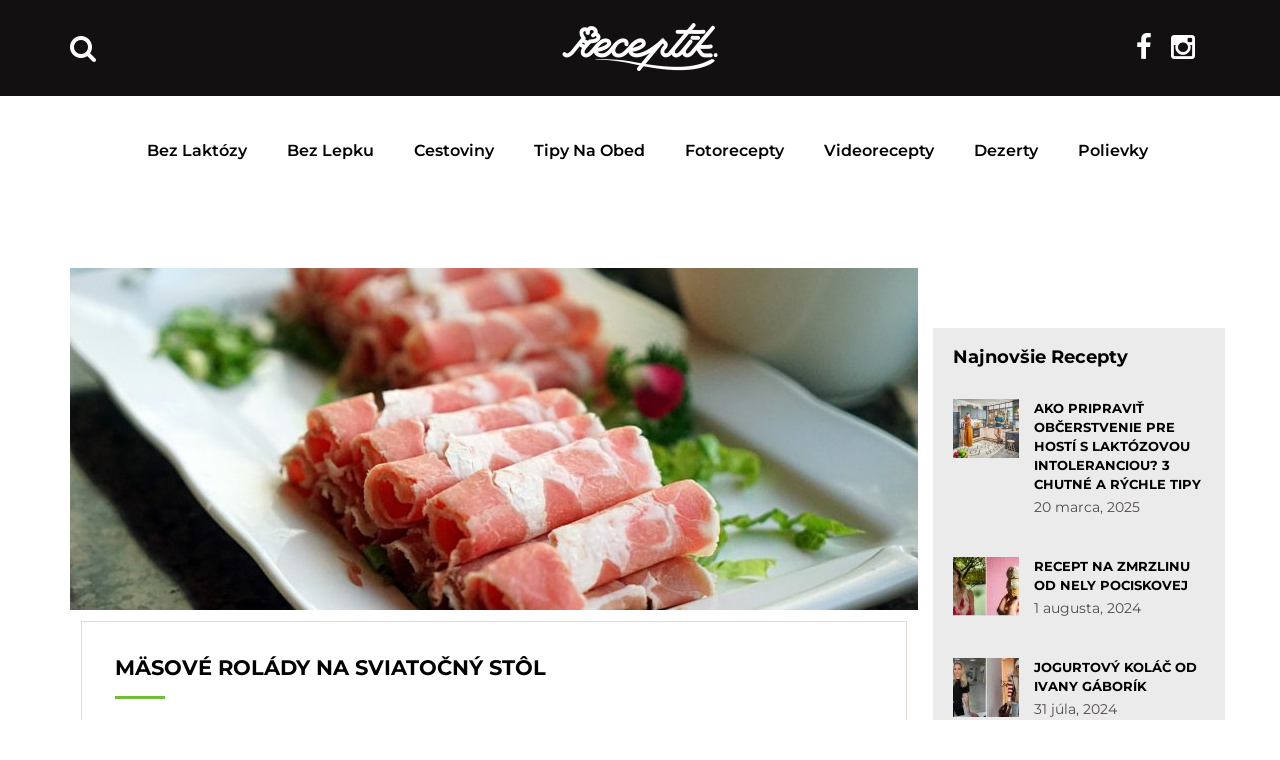

--- FILE ---
content_type: text/html; charset=utf-8
request_url: https://www.google.com/recaptcha/api2/aframe
body_size: 267
content:
<!DOCTYPE HTML><html><head><meta http-equiv="content-type" content="text/html; charset=UTF-8"></head><body><script nonce="X65Oxytljoi84Kb5bQvSqg">/** Anti-fraud and anti-abuse applications only. See google.com/recaptcha */ try{var clients={'sodar':'https://pagead2.googlesyndication.com/pagead/sodar?'};window.addEventListener("message",function(a){try{if(a.source===window.parent){var b=JSON.parse(a.data);var c=clients[b['id']];if(c){var d=document.createElement('img');d.src=c+b['params']+'&rc='+(localStorage.getItem("rc::a")?sessionStorage.getItem("rc::b"):"");window.document.body.appendChild(d);sessionStorage.setItem("rc::e",parseInt(sessionStorage.getItem("rc::e")||0)+1);localStorage.setItem("rc::h",'1768887598925');}}}catch(b){}});window.parent.postMessage("_grecaptcha_ready", "*");}catch(b){}</script></body></html>

--- FILE ---
content_type: text/css
request_url: https://receptik.interez.sk/wp-content/themes/majestic-recipe-press/css/custom.css?x98959&ver=9.25
body_size: 353
content:
.recipe-detail-body p a {
	color: #000;
}

.recipe-set iframe,
twitter-widget {
    display: block;
    margin: 0 auto !important;
    max-width: 100%;
}

.recipe-set iframe.facebook-embed-video,
.recipe-set iframe.facebook-embed-post,
.recipe-set .fb_iframe_widget {
    margin-bottom: 30px !important;
}

.recipe-set .fb_iframe_widget {
    text-align: center;
}

@media only screen and (max-width: 768px) {
    .recipe-set iframe.facebook-embed-video {
        width: 100%;
        height: 250px;
    }

    .recipe-set iframe.imgur-embed-iframe-pub {
        width: 100% !important;
    }

    .fb-post.fb_iframe_widget span {
        width: 100% !important;
    }

    .fb-post.fb_iframe_widget span iframe {
        width: 100% !important;
    }
    .recipe-set iframe.facebook-embed-post {
        width: 100%;
        height: auto;
    }
}

@media only screen and (max-width: 426px) {
    .recipe-set iframe.facebook-embed-video {
        width: 100%;
        height: 205px;
    }
    .recipe-set iframe.facebook-embed-post {
        width: 100%;
        height: auto;
    }
    .recipe-set iframe.giphy-embed {
        width: 100%;
        height: auto;
    }
}

@media only screen and (max-width: 375px) {
    .recipe-set iframe.facebook-embed-video {
        width: 100%;
        height: 180px;
    }
    .recipe-set iframe.facebook-embed-post {
        width: 100%;
        height: auto;
    }
}

@media only screen and (max-width: 320px) {
    .recipe-set iframe.facebook-embed-video {
        width: 100%;
        height: 155px;
    }
    .recipe-set iframe.facebook-embed-post {
        width: 100%;
        height: auto;
    }

    .recipe-set iframe.instagram-media {
        width: 100% !important;
        min-width: auto !important;
        max-width: 100% !important;
    }
}

.instagram-media {
    position: relative;
}



@media only screen and (max-width:770px) {
    header .col-lg-10 {
        display: none;
    }

    header .logo-wrapper img {
        width: 70%;
    }

    header .header-main .logo-wrapper {
        margin-bottom: 20px;
    }

    .search-carousel a {
        height: 36px;
        line-height: 26px;
    }

    .wrapper-search-bar {
        margin-bottom: 20px;
    }
}

@media only screen and (min-width:576px) and (max-width: 991px) {
	header .logo-wrapper img {
        width: auto;
    }
}

.sharer-comments-block {
    margin-top: 30px;
}

.share-counter {
    position: relative;
    background: #306199;
    text-align: center!important;
    opacity: 1;
    -webkit-transition: all ease-in-out .3s;
    -moz-transition: all ease-in-out .3s;
    -o-transition: all ease-in-out .3s;
}

.share-counter span span {
    color: #fff;
    font-size: 18px;
    padding-left: 10px;
}

.share-counter i {
    color: #fff;
    font-size: 18px;
}

@media only screen and (min-width: 768px) {
    .share-counter {
        display: inline-block;
        text-align: center;
        width: 100%;
        line-height: 59px;
    }
}

@media only screen and (max-width: 576px) {
    .share-counter {
        padding: 18px 0;
        font-size: 19px;
    }

    .fb-share {
        margin-top: 15px;
    }
}

.subcategories-block {
    background: #ebebeb;
    padding: 15px;
    margin-bottom: 30px;
}

.subcategories {
    margin-bottom: 10px;
}

.subcategories li {
    margin-top: 10px;
}

.subcategories a {
    background: #fff;
    padding: 5px 10px;
}

.subcategories a:hover {
    background: #6ebe3b;
    color: #ffffff;
}

--- FILE ---
content_type: application/javascript
request_url: https://receptik.interez.sk/wp-content/themes/majestic-recipe-press/js/fixto.min.js?x98959&ver=1.1
body_size: 2278
content:
/*! fixto - v0.5.0 - 2016-06-16
* http://github.com/bbarakaci/fixto/*/
var fixto=function(e,t,n){function s(){this._vendor=null}function f(){var e=!1,t=n.createElement("div"),r=n.createElement("div");t.appendChild(r),t.style[u]="translate(0)",t.style.marginTop="10px",t.style.visibility="hidden",r.style.position="fixed",r.style.top=0,n.body.appendChild(t);var i=r.getBoundingClientRect();return i.top>0&&(e=!0),n.body.removeChild(t),e}function d(t,n,r){this.child=t,this._$child=e(t),this.parent=n,this.options={className:"fixto-fixed",top:0,mindViewport:!1},this._setOptions(r)}function v(e,t,n){d.call(this,e,t,n),this._replacer=new i.MimicNode(e),this._ghostNode=this._replacer.replacer,this._saveStyles(),this._saveViewportHeight(),this._proxied_onscroll=this._bind(this._onscroll,this),this._proxied_onresize=this._bind(this._onresize,this),this.start()}function m(e,t,n){d.call(this,e,t,n),this.start()}var r=function(){var e={getAll:function(e){return n.defaultView.getComputedStyle(e)},get:function(e,t){return this.getAll(e)[t]},toFloat:function(e){return parseFloat(e,10)||0},getFloat:function(e,t){return this.toFloat(this.get(e,t))},_getAllCurrentStyle:function(e){return e.currentStyle}};return n.documentElement.currentStyle&&(e.getAll=e._getAllCurrentStyle),e}(),i=function(){function t(e){this.element=e,this.replacer=n.createElement("div"),this.replacer.style.visibility="hidden",this.hide(),e.parentNode.insertBefore(this.replacer,e)}t.prototype={replace:function(){var e=this.replacer.style,t=r.getAll(this.element);e.width=this._width(),e.height=this._height(),e.marginTop=t.marginTop,e.marginBottom=t.marginBottom,e.marginLeft=t.marginLeft,e.marginRight=t.marginRight,e.cssFloat=t.cssFloat,e.styleFloat=t.styleFloat,e.position=t.position,e.top=t.top,e.right=t.right,e.bottom=t.bottom,e.left=t.left,e.display=t.display},hide:function(){this.replacer.style.display="none"},_width:function(){return this.element.getBoundingClientRect().width+"px"},_widthOffset:function(){return this.element.offsetWidth+"px"},_height:function(){return this.element.getBoundingClientRect().height+"px"},_heightOffset:function(){return this.element.offsetHeight+"px"},destroy:function(){e(this.replacer).remove();for(var t in this)this.hasOwnProperty(t)&&(this[t]=null)}};var i=n.documentElement.getBoundingClientRect();return i.width||(t.prototype._width=t.prototype._widthOffset,t.prototype._height=t.prototype._heightOffset),{MimicNode:t,computedStyle:r}}();s.prototype={_vendors:{webkit:{cssPrefix:"-webkit-",jsPrefix:"Webkit"},moz:{cssPrefix:"-moz-",jsPrefix:"Moz"},ms:{cssPrefix:"-ms-",jsPrefix:"ms"},opera:{cssPrefix:"-o-",jsPrefix:"O"}},_prefixJsProperty:function(e,t){return e.jsPrefix+t[0].toUpperCase()+t.substr(1)},_prefixValue:function(e,t){return e.cssPrefix+t},_valueSupported:function(e,t,n){try{return n.style[e]=t,n.style[e]===t}catch(r){return!1}},propertySupported:function(e){return n.documentElement.style[e]!==undefined},getJsProperty:function(e){if(this.propertySupported(e))return e;if(this._vendor)return this._prefixJsProperty(this._vendor,e);var t;for(var n in this._vendors){t=this._prefixJsProperty(this._vendors[n],e);if(this.propertySupported(t))return this._vendor=this._vendors[n],t}return null},getCssValue:function(e,t){var r=n.createElement("div"),i=this.getJsProperty(e);if(this._valueSupported(i,t,r))return t;var s;if(this._vendor){s=this._prefixValue(this._vendor,t);if(this._valueSupported(i,s,r))return s}for(var o in this._vendors){s=this._prefixValue(this._vendors[o],t);if(this._valueSupported(i,s,r))return this._vendor=this._vendors[o],s}return null}};var o=new s,u=o.getJsProperty("transform"),a,l=o.getCssValue("position","sticky"),c=o.getCssValue("position","fixed"),h=navigator.appName==="Microsoft Internet Explorer",p;h&&(p=parseFloat(navigator.appVersion.split("MSIE")[1])),d.prototype={_mindtop:function(){var e=0;if(this._$mind){var t,n,i;for(var s=0,o=this._$mind.length;s<o;s++){t=this._$mind[s],n=t.getBoundingClientRect();if(n.height)e+=n.height;else{var u=r.getAll(t);e+=t.offsetHeight+r.toFloat(u.marginTop)+r.toFloat(u.marginBottom)}}}return e},stop:function(){this._stop(),this._running=!1},start:function(){this._running||(this._start(),this._running=!0)},destroy:function(){this.stop(),this._destroy(),this._$child.removeData("fixto-instance");for(var e in this)this.hasOwnProperty(e)&&(this[e]=null)},_setOptions:function(t){e.extend(this.options,t),this.options.mind&&(this._$mind=e(this.options.mind)),this.options.zIndex&&(this.child.style.zIndex=this.options.zIndex)},setOptions:function(e){this._setOptions(e),this.refresh()},_stop:function(){},_start:function(){},_destroy:function(){},refresh:function(){}},v.prototype=new d,e.extend(v.prototype,{_bind:function(e,t){return function(){return e.call(t)}},_toresize:p===8?n.documentElement:t,_onscroll:function(){this._scrollTop=n.documentElement.scrollTop||n.body.scrollTop,this._parentBottom=this.parent.offsetHeight+this._fullOffset("offsetTop",this.parent),this.options.mindBottomPadding!==!1&&(this._parentBottom-=r.getFloat(this.parent,"paddingBottom"));if(!this.fixed&&this._shouldFix())this._fix(),this._adjust();else{if(this._scrollTop>this._parentBottom||this._scrollTop<this._fullOffset("offsetTop",this._ghostNode)-this.options.top-this._mindtop()){this._unfix();return}this._adjust()}},_shouldFix:function(){if(this._scrollTop<this._parentBottom&&this._scrollTop>this._fullOffset("offsetTop",this.child)-this.options.top-this._mindtop())return this.options.mindViewport&&!this._isViewportAvailable()?!1:!0},_isViewportAvailable:function(){var e=r.getAll(this.child);return this._viewportHeight>this.child.offsetHeight+r.toFloat(e.marginTop)+r.toFloat(e.marginBottom)},_adjust:function(){var t=0,n=this._mindtop(),i=0,s=r.getAll(this.child),o=null;a&&(o=this._getContext(),o&&(t=Math.abs(o.getBoundingClientRect().top))),i=this._parentBottom-this._scrollTop-(this.child.offsetHeight+r.toFloat(s.marginBottom)+n+this.options.top),i>0&&(i=0),this.child.style.top=i+n+t+this.options.top-r.toFloat(s.marginTop)+"px"},_fullOffset:function(t,n,r){var i=n[t],s=n.offsetParent;while(s!==null&&s!==r)i+=s[t],s=s.offsetParent;return i},_getContext:function(){var e,t=this.child,i=null,s;while(!i){e=t.parentNode;if(e===n.documentElement)return null;s=r.getAll(e);if(s[u]!=="none"){i=e;break}t=e}return i},_fix:function(){var t=this.child,i=t.style,s=r.getAll(t),o=t.getBoundingClientRect().left,u=s.width;this._saveStyles(),n.documentElement.currentStyle&&(u=t.offsetWidth-(r.toFloat(s.paddingLeft)+r.toFloat(s.paddingRight)+r.toFloat(s.borderLeftWidth)+r.toFloat(s.borderRightWidth))+"px");if(a){var f=this._getContext();f&&(o=t.getBoundingClientRect().left-f.getBoundingClientRect().left)}this._replacer.replace(),i.left=o-r.toFloat(s.marginLeft)+"px",i.width=u,i.position="fixed",i.top=this._mindtop()+this.options.top-r.toFloat(s.marginTop)+"px",this._$child.addClass(this.options.className),this.fixed=!0},_unfix:function(){var t=this.child.style;this._replacer.hide(),t.position=this._childOriginalPosition,t.top=this._childOriginalTop,t.width=this._childOriginalWidth,t.left=this._childOriginalLeft,this._$child.removeClass(this.options.className),this.fixed=!1},_saveStyles:function(){var e=this.child.style;this._childOriginalPosition=e.position,this._childOriginalTop=e.top,this._childOriginalWidth=e.width,this._childOriginalLeft=e.left},_onresize:function(){this.refresh()},_saveViewportHeight:function(){this._viewportHeight=t.innerHeight||n.documentElement.clientHeight},_stop:function(){this._unfix(),e(t).unbind("scroll",this._proxied_onscroll),e(this._toresize).unbind("resize",this._proxied_onresize)},_start:function(){this._onscroll(),e(t).bind("scroll",this._proxied_onscroll),e(this._toresize).bind("resize",this._proxied_onresize)},_destroy:function(){this._replacer.destroy()},refresh:function(){this._saveViewportHeight(),this._unfix(),this._onscroll()}}),m.prototype=new d,e.extend(m.prototype,{_start:function(){var e=r.getAll(this.child);this._childOriginalPosition=e.position,this._childOriginalTop=e.top,this.child.style.position=l,this.refresh()},_stop:function(){this.child.style.position=this._childOriginalPosition,this.child.style.top=this._childOriginalTop},refresh:function(){this.child.style.top=this._mindtop()+this.options.top+"px"}});var g=function(t,n,r){return l&&!r||l&&r&&r.useNativeSticky!==!1?new m(t,n,r):c?(a===undefined&&(a=f()),new v(t,n,r)):"Neither fixed nor sticky positioning supported"};return p<8&&(g=function(){return"not supported"}),e.fn.fixTo=function(t,n){var r=e(t),i=0;return this.each(function(){var s=e(this).data("fixto-instance");if(!s)e(this).data("fixto-instance",g(this,r[i],n));else{var o=t;s[o].call(s,n)}i++})},{FixToContainer:v,fixTo:g,computedStyle:r,mimicNode:i}}(window.jQuery,window,document);


--- FILE ---
content_type: application/javascript; charset=utf-8
request_url: https://fundingchoicesmessages.google.com/f/AGSKWxV52er3RUeQbvpMaJQdxQ4QkGB8b2w0I715uZY7tAk5UDAElCLw4Ztu7aVvD4CJUa90-atRL83Hd1d4K8z6E9mhZFPzTXuSxd5ABLlLB_3fjvMcUhA4Hc7Gs_-FatXj3m-YRNXtW7LBGcHhDSfMO_n74KuzbelYoerq2BXnCbKMrj46jdiAHkkquKTd/_/google_afc_/ad-topbanner-/fuckingadblockplus./topads2./flash-ads.
body_size: -1292
content:
window['18995d91-7217-4a98-bbcc-8ba7db1bc469'] = true;